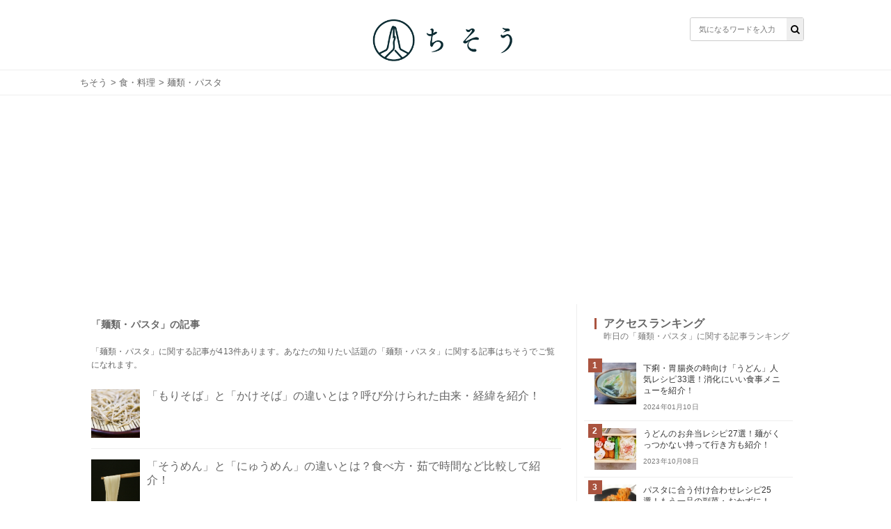

--- FILE ---
content_type: text/html; charset=utf-8
request_url: https://chisou-media.jp/tag/%E9%BA%BA%E9%A1%9E%E3%83%BB%E3%83%91%E3%82%B9%E3%82%BF
body_size: 7681
content:
<!DOCTYPE html><html lang="ja"><head><meta charset="UTF-8">
<title>「麺類・パスタ」の厳選記事一覧| ちそう</title>
<meta name="description" content="麺類・パスタに関する記事一覧です。">
<meta name="keywords" content="麺類・パスタ">
<meta property="og:title" content="「麺類・パスタ」の厳選記事一覧">
<meta property="og:type" content="article">
<meta property="og:url" content="https://chisou-media.jp/tag/%E9%BA%BA%E9%A1%9E%E3%83%BB%E3%83%91%E3%82%B9%E3%82%BF">
<meta property="og:site_name" content=" | ちそう">
<meta property="og:description" content="麺類・パスタに関する記事一覧です。">
<meta property="og:locale" content="ja_JP">
<meta name="robots" content="noindex, follow"><link rel="shortcut icon" type="image/x-icon" href="/assets/favicon-dd96ef200209aad0074084657aaa5f05b9742ac13d04f38ab4290e087f7ed21f.ico" /><meta content="width=device-width,initial-scale=1.0,minimum-scale=1.0,maximum-scale=1.0,user-scalable=0" name="viewport" /><meta content="0554dbaf9dbdca1d71d9b03c45b3a7c7" name="p:domain_verify" /><link rel="stylesheet" media="all" href="/assets/service/object/project/application-15b29fb5197d75a9d078b3eeb04b6e71e080534edee3ed549eb4e9eec73ac7f8.css" data-turbolinks-track="reload" /><link rel="next" href="https://chisou-media.jp/tag/%E9%BA%BA%E9%A1%9E%E3%83%BB%E3%83%91%E3%82%B9%E3%82%BF?page=2" /><style></style><script type="application/ld+json">{
  "@context": "https://schema.org",
  "@graph": [
    {
      "@type": "Organization",
      "@id": "https://chisou-media.jp/#organization1",
      "name": "株式会社KOMAINU",
      "url": "https://komainu.co.jp/",
      "sameAs": [
        "https://prtimes.jp/main/html/searchrlp/company_id/72500",
        "https://twitter.com/ChisouMedia",
        "https://www.instagram.com/chisou_media/",
        "https://www.facebook.com/ChisouMedia"
      ],
      "publishingPrinciples": "",
      "ethicsPolicy": "",
      "founder": {
        "@type": "Person",
        "name": "鳥井直哉",
        "jobTitle": "株式会社KOMAINU 代表取締役社長CEO",
        "sameAs": [
          null
        ]
      },
      "foundingDate": "2019-10-25T00:00:00.000+09:00",
      "address": {
        "@type": "PostalAddress",
        "addressLocality": "Tokyo",
        "addressRegion": "JP",
        "postalCode": 1070062,
        "streetAddress": "東京都港区南青山2丁目2番15号 WinAoyamaビルUCF6355"
      },
      "contactPoint": {
        "@type": "ContactPoint",
        "url": "https://chisou-media.jp/inquiry"
      },
      "ownershipFundingInfo": null
    },
    {
      "@type": "WebSite",
      "@id": "https://chisou-media.jp#website",
      "url": "https://chisou-media.jp",
      "name": "ちそう",
      "publisher": [
        {
          "@id": "https://chisou-media.jp/#organization1"
        }
      ],
      "author": [
        {
          "@id": "https://chisou-media.jp/#organization1"
        }
      ],
      "description": "ちそうは「知識で変わるあなたの暮らし」をコンセプトとした男性向けの食系WEBメディアです。専門家が監修した食・料理に関する幅広い情報を毎日お届けしています。",
      "image": {
        "@type": "ImageObject",
        "@id": "https://chisou-media.jp/assets/logo-6b3035428a5df4312690aa1ca64e1e97458d60bc39b8b76ea56545e01d873421.png#logo",
        "url": "https://chisou-media.jp/assets/logo-6b3035428a5df4312690aa1ca64e1e97458d60bc39b8b76ea56545e01d873421.png"
      },
      "isPartOf": {
        "@type": "WebSite",
        "url": "https://chisou-media.jp/",
        "publisher": [
          {
            "@id": "https://chisou-media.jp/#organization1"
          }
        ]
      }
    },
    {
      "@type": "BreadcrumbList",
      "@id": "https://chisou-media.jp/tag/%E9%BA%BA%E9%A1%9E%E3%83%BB%E3%83%91%E3%82%B9%E3%82%BF/#breadcrumb",
      "itemListElement": [
        {
          "@type": "ListItem",
          "position": 1,
          "item": {
            "@type": "WebPage",
            "@id": "https://chisou-media.jp/",
            "url": "https://chisou-media.jp/",
            "name": "ちそう"
          }
        },
        {
          "@type": "ListItem",
          "position": 2,
          "item": {
            "@type": "WebPage",
            "@id": "https://chisou-media.jp/category/%E9%A3%9F%E3%83%BB%E6%96%99%E7%90%86",
            "url": "https://chisou-media.jp/category/%E9%A3%9F%E3%83%BB%E6%96%99%E7%90%86",
            "name": "食・料理"
          }
        },
        {
          "@type": "ListItem",
          "position": 3,
          "item": {
            "@type": "WebPage",
            "@id": "https://chisou-media.jp/tag/%E9%BA%BA%E9%A1%9E%E3%83%BB%E3%83%91%E3%82%B9%E3%82%BF",
            "url": "https://chisou-media.jp/tag/%E9%BA%BA%E9%A1%9E%E3%83%BB%E3%83%91%E3%82%B9%E3%82%BF",
            "name": "麺類・パスタ"
          }
        }
      ]
    }
  ]
}</script><!-- Google analytics -->
<script async src="https://www.googletagmanager.com/gtag/js?id=UA-153878983-2"></script>
<script>
  window.dataLayer = window.dataLayer || [];
  function gtag(){dataLayer.push(arguments);}
  gtag('js', new Date());

  gtag('config', 'UA-153878983-2');

  document.addEventListener('turbolinks:load', event => {
    if (typeof gtag === 'function') {
      gtag('config', 'UA-153878983-2', {
        'page_location': event.data.url
      });
    }
  });
</script>
<meta content="-bzeGytxZJ9eRbbhf442egJsvptbXJMeitqqYSs-ya4" name="google-site-verification" /><meta content="qORNn5l_5Koyg2V5Tpaa_N4W4m3O_De-63-6_zdBl0g" name="google-site-verification" /><!-- google adsense -->
<script data-ad-client="ca-pub-6579392840434503" async src="https://pagead2.googlesyndication.com/pagead/js/adsbygoogle.js"></script>
<!-- head内のアカウントタグ -->
<script>
  window.gnsrcmd = window.gnsrcmd || {};
  gnsrcmd.cmd = gnsrcmd.cmd || [];
</script>
<script async src="//rj.gssprt.jp/r/000/126/w126.js"></script>

<!-- Google Tag Manager -->
<script>(function(w,d,s,l,i){w[l]=w[l]||[];w[l].push({'gtm.start':
  new Date().getTime(),event:'gtm.js'});var f=d.getElementsByTagName(s)[0],
  j=d.createElement(s),dl=l!='dataLayer'?'&l='+l:'';j.async=true;j.src=
  'https://www.googletagmanager.com/gtm.js?id='+i+dl;f.parentNode.insertBefore(j,f);
  })(window,document,'script','dataLayer','GTM-W6WQSQW');</script>
<!-- End Google Tag Manager -->

<!-- Geniee Wrapper Head Tag -->
<script>
  window.gnshbrequest = window.gnshbrequest || {cmd:[]};
  window.gnshbrequest.cmd.push(function(){
    window.gnshbrequest.forceInternalRequest();
  });
</script>
<script async src="https://securepubads.g.doubleclick.net/tag/js/gpt.js"></script>
<script async src="https://cpt.geniee.jp/hb/v1/216993/780/wrapper.min.js"></script>
<!-- /Geniee Wrapper Head Tag --><script type="application/javascript" src="//anymind360.com/js/9196/ats.js"></script></head><body id="top"><header class="l-globalHeader"><div class="l-globalHeader_wrap"><div class="l-globalHeader_inner"><div class="l-globalHeader__logo"><a href="/"><img alt="ちそう" src="/assets/logo-6b3035428a5df4312690aa1ca64e1e97458d60bc39b8b76ea56545e01d873421.png" /></a></div><div class="search"><form action="/search" accept-charset="UTF-8" method="get"><input name="utf8" type="hidden" value="&#x2713;" /><div class="search__input"><button type="submit"><i class="fa fa-search"></i></button><input name="word" placeholder="気になるワードを入力" type="text" value="" /></div></form></div></div></div></header><nav class="c-breadcrumbList"><div class="c-breadcrumbListWrap"><a href="/">ちそう</a> > <a href="/category/%E9%A3%9F%E3%83%BB%E6%96%99%E7%90%86">食・料理</a> > 麺類・パスタ</div></nav><div class="l-contents"><main class="l-contentsMain"><div class="p-tag"><h1>「麺類・パスタ」の記事</h1><p class="p-tag__description">「麺類・パスタ」に関する記事が413件あります。あなたの知りたい話題の「麺類・パスタ」に関する記事はちそうでご覧になれます。</p><div class="p-tagPosts"></div><div class="c-posts"><ul><li><a href="/posts/4740"><div class="c-posts__eyecatch" style="background-image: url(https://8q0vp9w5bj.user-space.cdn.idcfcloud.net/production/posts/eyecatches/000/004/740/original.jpg?1614562031); background-position: center; background-size: cover"></div><div class="c-postsContents"><h3>「もりそば」と「かけそば」の違いとは？呼び分けられた由来・経緯を紹介！</h3></div></a></li><li><a href="/posts/4744"><div class="c-posts__eyecatch" style="background-image: url(https://8q0vp9w5bj.user-space.cdn.idcfcloud.net/production/posts/eyecatches/000/004/744/original.jpg?1614560324); background-position: center; background-size: cover"></div><div class="c-postsContents"><h3>「そうめん」と「にゅうめん」の違いとは？食べ方・茹で時間など比較して紹介！</h3></div></a></li><li><a href="/posts/3434"><div class="c-posts__eyecatch" style="background-image: url(https://8q0vp9w5bj.user-space.cdn.idcfcloud.net/production/posts/eyecatches/000/003/434/original.jpg?1604269704); background-position: center; background-size: cover"></div><div class="c-postsContents"><h3>日本三大そばとは何？名産地や味わい・香りの特徴は？食べ方や有名店なども紹介！</h3></div></a></li><li><a href="/posts/3736"><div class="c-posts__eyecatch" style="background-image: url(https://8q0vp9w5bj.user-space.cdn.idcfcloud.net/production/posts/eyecatches/000/003/736/original.jpg?1606719006); background-position: center; background-size: cover"></div><div class="c-postsContents"><h3>引っ越し蕎麦とは？配る意味・理由って？由来や正しい配り方も紹介！</h3></div></a></li><li><a href="/posts/5481"><div class="c-posts__eyecatch" style="background-image: url(https://8q0vp9w5bj.user-space.cdn.idcfcloud.net/production/posts/eyecatches/000/005/481/original.jpg?1620959468); background-position: center; background-size: cover"></div><div class="c-postsContents"><h3>パスタとラーメンの原材料に違いある？小麦粉の種類や卵の有無・製法など比較！</h3></div></a></li><li><a href="/posts/2943"><div class="c-posts__eyecatch" style="background-image: url(https://8q0vp9w5bj.user-space.cdn.idcfcloud.net/production/posts/eyecatches/000/002/943/original.jpg?1601120969); background-position: center; background-size: cover"></div><div class="c-postsContents"><h3>「もりそば」と「ざるそば」の違いとは？海苔の有無？起源や値段など比較して紹介！</h3></div></a></li><li><a href="/posts/2536"><div class="c-posts__eyecatch" style="background-image: url(https://8q0vp9w5bj.user-space.cdn.idcfcloud.net/production/posts/eyecatches/000/002/536/original.jpg?1598649406); background-position: center; background-size: cover"></div><div class="c-postsContents"><h3>カップラーメン人気な種類ランキング【23選】食べた人の口コミも紹介！</h3></div></a></li><li><a href="/posts/4610"><div class="c-posts__eyecatch" style="background-image: url(https://8q0vp9w5bj.user-space.cdn.idcfcloud.net/production/posts/eyecatches/000/004/610/original.jpg?1613453846); background-position: center; background-size: cover"></div><div class="c-postsContents"><h3>「ビアンコ」と「ロッソ」の違いは？イタリア語での意味と料理における使い分けを紹介！</h3></div></a></li><li><a href="/posts/5327"><div class="c-posts__eyecatch" style="background-image: url(https://8q0vp9w5bj.user-space.cdn.idcfcloud.net/production/posts/eyecatches/000/005/327/original.jpg?1619397706); background-position: center; background-size: cover"></div><div class="c-postsContents"><h3>パスタの太さ別の名前は？相性の良いソース例や調理法の違いとともに紹介！</h3></div></a></li><li><a href="/posts/3556"><div class="c-posts__eyecatch" style="background-image: url(https://8q0vp9w5bj.user-space.cdn.idcfcloud.net/production/posts/eyecatches/000/003/556/original.jpg?1605075885); background-position: center; background-size: cover"></div><div class="c-postsContents"><h3>ブカティーニとは？どんなパスタ？茹で時間・作り方やレシピのおすすめも紹介！</h3></div></a></li><li><a href="/posts/3549"><div class="c-posts__eyecatch" style="background-image: url(https://8q0vp9w5bj.user-space.cdn.idcfcloud.net/production/posts/eyecatches/000/003/549/original.jpeg?1605073351); background-position: center; background-size: cover"></div><div class="c-postsContents"><h3>フェデリーニとは？太さなどパスタの特徴は？茹で方やレシピのおすすめも紹介！</h3></div></a></li><li><a href="/posts/2834"><div class="c-posts__eyecatch" style="background-image: url(https://8q0vp9w5bj.user-space.cdn.idcfcloud.net/production/posts/eyecatches/000/002/834/original.jpg?1600341231); background-position: center; background-size: cover"></div><div class="c-postsContents"><h3>パスタの食べ方・マナーは？イタリアはフォークだけでスプーンは使わないって本当？</h3></div></a></li><li><a href="/posts/8833"><div class="c-posts__eyecatch" style="background-image: url(https://8q0vp9w5bj.user-space.cdn.idcfcloud.net/production/posts/eyecatches/000/008/833/original.jpg?1648187443); background-position: center; background-size: cover"></div><div class="c-postsContents"><h3>油そばの人気カップ麺おすすめランキングTOP10｜コンビニで買える！</h3></div></a></li><li><a href="/posts/2434"><div class="c-posts__eyecatch" style="background-image: url(https://8q0vp9w5bj.user-space.cdn.idcfcloud.net/production/posts/eyecatches/000/002/434/original.png?1598253009); background-position: center; background-size: cover"></div><div class="c-postsContents"><h3>ペヤング【全種類】のランキング一覧表！味や大きさの特徴を【口コミ】で紹介！</h3></div></a></li><li><a href="/posts/2510"><div class="c-posts__eyecatch" style="background-image: url(https://8q0vp9w5bj.user-space.cdn.idcfcloud.net/production/posts/eyecatches/000/002/510/original.jpg?1598482331); background-position: center; background-size: cover"></div><div class="c-postsContents"><h3>ニョッキとは？食べ方やレシピのおすすめは？茹で方や時間の目安についても紹介！</h3></div></a></li><li><a href="/posts/2661"><div class="c-posts__eyecatch" style="background-image: url(https://8q0vp9w5bj.user-space.cdn.idcfcloud.net/production/posts/eyecatches/000/002/661/original.jpg?1599428296); background-position: center; background-size: cover"></div><div class="c-postsContents"><h3>カッペリーニとは？イタリア語での意味は？茹で方・時間やレシピのおすすめを紹介！</h3></div></a></li><li><a href="/posts/3558"><div class="c-posts__eyecatch" style="background-image: url(https://8q0vp9w5bj.user-space.cdn.idcfcloud.net/production/posts/eyecatches/000/003/558/original.jpg?1605072846); background-position: center; background-size: cover"></div><div class="c-postsContents"><h3>オレキエッテとは？どんなパスタ？名前の意味や茹で時間〜レシピのおすすめも紹介！</h3></div></a></li><li><a href="/posts/8029"><div class="c-posts__eyecatch" style="background-image: url(https://8q0vp9w5bj.user-space.cdn.idcfcloud.net/production/posts/eyecatches/000/008/029/original.jpg?1643440151); background-position: center; background-size: cover"></div><div class="c-postsContents"><h3>ペヤングの超超超大盛ギガマックス・ペタマックスの量は何人前？コスパがいいサイズは？</h3></div></a></li><li><a href="/posts/2698"><div class="c-posts__eyecatch" style="background-image: url(https://8q0vp9w5bj.user-space.cdn.idcfcloud.net/production/posts/eyecatches/000/002/698/original.jpg?1599576513); background-position: center; background-size: cover"></div><div class="c-postsContents"><h3>リングイネとは？意味や太さ・形の特徴は？合うソースや活用レシピを紹介！</h3></div></a></li><li><a href="/posts/8002"><div class="c-posts__eyecatch" style="background-image: url(https://8q0vp9w5bj.user-space.cdn.idcfcloud.net/production/posts/eyecatches/000/008/002/original.jpg?1644054475); background-position: center; background-size: cover"></div><div class="c-postsContents"><h3>うまかっちゃんは何種類？｜定番の味〜過去の人気商品まで紹介！</h3></div></a></li></ul></div><nav class="pagination"><span class="page current">1</span> <span class="page"><a rel="next" href="/tag/%E9%BA%BA%E9%A1%9E%E3%83%BB%E3%83%91%E3%82%B9%E3%82%BF?page=2">2</a></span> <span class="page"><a href="/tag/%E9%BA%BA%E9%A1%9E%E3%83%BB%E3%83%91%E3%82%B9%E3%82%BF?page=3">3</a></span> <span class="page"><a href="/tag/%E9%BA%BA%E9%A1%9E%E3%83%BB%E3%83%91%E3%82%B9%E3%82%BF?page=4">4</a></span> <span class="page"><a href="/tag/%E9%BA%BA%E9%A1%9E%E3%83%BB%E3%83%91%E3%82%B9%E3%82%BF?page=5">5</a></span> <span class="page gap">...</span> <span class="next"><a rel="next" href="/tag/%E9%BA%BA%E9%A1%9E%E3%83%BB%E3%83%91%E3%82%B9%E3%82%BF?page=2">次へ</a></span> <span class="last"><a href="/tag/%E9%BA%BA%E9%A1%9E%E3%83%BB%E3%83%91%E3%82%B9%E3%82%BF?page=21">最後へ</a></span> </nav></div></main><div class="l-contentsSub"><div class="c-ranking"><div class="c-ranking__heading"><h2 class="title">アクセスランキング</h2><div class="sub">昨日の「麺類・パスタ」に関する記事ランキング</div></div><div class="c-ranking__wrap"><ul class="c-ranking__list"><li class="c-ranking__item"><span class="rank rank--1">1</span><a class="c-ranking__link" href="/posts/9829"><div class="c-ranking__thumb"><div style="background-image: url(https://8q0vp9w5bj.user-space.cdn.idcfcloud.net/production/posts/eyecatches/000/009/829/thumb.jpg?1696579000); background-size: cover; background-repeat: no-repeat; background-position: 50%"></div></div><div class="c-ranking__text"><h3 class="title">下痢・胃腸炎の時向け「うどん」人気レシピ33選！消化にいい食事メニューを紹介！</h3><h3 class="date">2024年01月10日</h3></div></a></li><li class="c-ranking__item"><span class="rank rank--2">2</span><a class="c-ranking__link" href="/posts/10073"><div class="c-ranking__thumb"><div style="background-image: url(https://8q0vp9w5bj.user-space.cdn.idcfcloud.net/production/posts/eyecatches/000/010/073/thumb.jpg?1696754968); background-size: cover; background-repeat: no-repeat; background-position: 50%"></div></div><div class="c-ranking__text"><h3 class="title">うどんのお弁当レシピ27選！麺がくっつかない持って行き方も紹介！</h3><h3 class="date">2023年10月08日</h3></div></a></li><li class="c-ranking__item"><span class="rank rank--3">3</span><a class="c-ranking__link" href="/posts/8162"><div class="c-ranking__thumb"><div style="background-image: url(https://8q0vp9w5bj.user-space.cdn.idcfcloud.net/production/posts/eyecatches/000/008/162/thumb.jpg?1695993524); background-size: cover; background-repeat: no-repeat; background-position: 50%"></div></div><div class="c-ranking__text"><h3 class="title">パスタに合う付け合わせレシピ25選！もう一品の副菜・おかずに！</h3><h3 class="date">2024年04月11日</h3></div></a></li><li class="c-ranking__item"><span class="rank rank--4">4</span><a class="c-ranking__link" href="/posts/5685"><div class="c-ranking__thumb"><div style="background-image: url(https://8q0vp9w5bj.user-space.cdn.idcfcloud.net/production/posts/eyecatches/000/005/685/thumb.jpg?1695905118); background-size: cover; background-repeat: no-repeat; background-position: 50%"></div></div><div class="c-ranking__text"><h3 class="title">たらこパスタに合う献立20選！付け合わせ・副菜は？サラダ・スープのおすすめも紹介！</h3><h3 class="date">2024年04月01日</h3></div></a></li><li class="c-ranking__item"><span class="rank rank--5">5</span><a class="c-ranking__link" href="/posts/2339"><div class="c-ranking__thumb"><div style="background-image: url(https://8q0vp9w5bj.user-space.cdn.idcfcloud.net/production/posts/eyecatches/000/002/339/thumb.jpeg?1696999373); background-size: cover; background-repeat: no-repeat; background-position: 50%"></div></div><div class="c-ranking__text"><h3 class="title">ショートパスタ全種類の名前を一覧で！特徴・使い方や活用レシピも紹介！</h3><h3 class="date">2023年10月11日</h3></div></a></li><li class="c-ranking__item"><span class="rank rank--6">6</span><a class="c-ranking__link" href="/posts/5619"><div class="c-ranking__thumb"><div style="background-image: url(https://8q0vp9w5bj.user-space.cdn.idcfcloud.net/production/posts/eyecatches/000/005/619/thumb.jpeg?1695986686); background-size: cover; background-repeat: no-repeat; background-position: 50%"></div></div><div class="c-ranking__text"><h3 class="title">うどんに合うおかず・付け合わせ25選！お供・もう一品のおすすめをレシピで紹介！</h3><h3 class="date">2024年04月11日</h3></div></a></li><li class="c-ranking__item"><span class="rank rank--7">7</span><a class="c-ranking__link" href="/posts/9492"><div class="c-ranking__thumb"><div style="background-image: url(https://8q0vp9w5bj.user-space.cdn.idcfcloud.net/production/posts/eyecatches/000/009/492/thumb.jpeg?1696509970); background-size: cover; background-repeat: no-repeat; background-position: 50%"></div></div><div class="c-ranking__text"><h3 class="title">具なし貧乏パスタの超簡単レシピ15選！調味料だけでも美味しい作り方を紹介！</h3><h3 class="date">2023年11月09日</h3></div></a></li><li class="c-ranking__item"><span class="rank rank--8">8</span><a class="c-ranking__link" href="/posts/8286"><div class="c-ranking__thumb"><div style="background-image: url(https://8q0vp9w5bj.user-space.cdn.idcfcloud.net/production/posts/eyecatches/000/008/286/thumb.jpg?1696398767); background-size: cover; background-repeat: no-repeat; background-position: 50%"></div></div><div class="c-ranking__text"><h3 class="title">パスタに合うスープの人気レシピ22選！トマト・ミートソースなど種類別に！</h3><h3 class="date">2024年04月11日</h3></div></a></li><li class="c-ranking__item"><span class="rank rank--9">9</span><a class="c-ranking__link" href="/posts/11789"><div class="c-ranking__thumb"><div style="background-image: url(https://8q0vp9w5bj.user-space.cdn.idcfcloud.net/production/posts/eyecatches/000/011/789/thumb.jpg?1696076734); background-size: cover; background-repeat: no-repeat; background-position: 50%"></div></div><div class="c-ranking__text"><h3 class="title">焼きそばの具なしレシピ22選！具がないときの麺だけの作り方を紹介！</h3><h3 class="date">2023年09月30日</h3></div></a></li><li class="c-ranking__item"><span class="rank rank--10">10</span><a class="c-ranking__link" href="/posts/5779"><div class="c-ranking__thumb"><div style="background-image: url(https://8q0vp9w5bj.user-space.cdn.idcfcloud.net/production/posts/eyecatches/000/005/779/thumb.jpeg?1695986619); background-size: cover; background-repeat: no-repeat; background-position: 50%"></div></div><div class="c-ranking__text"><h3 class="title">皿うどんに合う献立25選！おかずや副菜・付け合わせのおすすめをレシピで紹介！</h3><h3 class="date">2024年03月09日</h3></div></a></li><li class="c-ranking__item"><span class="rank rank--11">11</span><a class="c-ranking__link" href="/posts/11187"><div class="c-ranking__thumb"><div style="background-image: url(https://8q0vp9w5bj.user-space.cdn.idcfcloud.net/production/posts/eyecatches/000/011/187/thumb.jpg?1698391661); background-size: cover; background-repeat: no-repeat; background-position: 50%"></div></div><div class="c-ranking__text"><h3 class="title">人気1位｜スープパスタの殿堂入りレシピTOP20【つくれぽ1000】から厳選！</h3><h3 class="date">2023年10月27日</h3></div></a></li></ul></div></div></div></div><footer class="l-globalFooter"><div class="l-globalFooter__inner"><div class="l-globalFooter__info"><div class="l-globalFooter__description"><div class="l-globalFooter__logo"><a href="/"><img class="logo" src="/assets/logo-6b3035428a5df4312690aa1ca64e1e97458d60bc39b8b76ea56545e01d873421.png" /></a></div><p class="text">ちそうは「知識で変わるあなたの暮らし」をコンセプトとした男性向けの食系WEBメディアです。専門家が監修した食・料理に関する幅広い情報を毎日お届けしています。</p><div class="l-globalFooter__link"><ul class="l-globalFooter__linkList"><li class="l-globalFooter__linkItem"><a href="https://twitter.com/ChisouMedia"><img width="32x32" src="/assets/twitter-eae26b4c6c2f61611f4a8046bb0b0934ad5744c5bef1cd3cfbc727356b88142a.png" /></a><a href="https://www.instagram.com/chisou_media/"><img width="32x32" src="/assets/instagram-1c387262b768e0faf99f89f51f1d06a4e334a5ccaa373cadb71d6acdf72e6510.png" /></a><a href="https://www.facebook.com/ChisouMedia"><img width="32x32" src="/assets/facebook-7a8cf0b1fe6ffdba5e601c5e4be12ffe00e3cd79ec666907b42c8389c9ae098f.png" /></a><a href="https://www.pinterest.jp/Chisou_Media/_created/"><img width="32x32" src="/assets/pinterest-765491fa9f4e7cd45a12e0a04bc2c07699fe8e4756f9e1a90111ca60fc510ae8.png" /></a><a href="https://www.imini.jp/shop/default.aspx"><img width="270x72" src="/assets/IMG_0115-9b2962a1a38d762e9aa25829cf63e04ae5b2db0ff1971dc715c0df5e0731d88a.jpg" /></a><a href="https://www.dinos.co.jp/c2/002006/"><img width="253x88" src="/assets/bnr_dinos-b9fc7c50efe43f3e6fb8c36a03f0eb6a1c9200d69c36b6d26cceea4549a7cff6.jpg" /></a></li></ul></div><div class="l-globalFooter__category"></div><div class="l-globalFooter__categoryHeading"><div class="title">カテゴリー</div></div><ul class="l-globalFooter__categoryList"><li class="l-globalFooter__categoryItem"><a class="link" href="/category/%E9%A3%9F%E3%83%BB%E6%96%99%E7%90%86">食・料理</a></li><li class="l-globalFooter__categoryItem"><a class="link" href="/category/%E5%81%A5%E5%BA%B7%E7%AE%A1%E7%90%86">健康管理</a></li><li class="l-globalFooter__categoryItem"><a class="link" href="/category/%E3%82%AB%E3%83%95%E3%82%A7%E3%83%BB%E3%83%AC%E3%82%B9%E3%83%88%E3%83%A9%E3%83%B3">カフェ・レストラン</a></li><li class="l-globalFooter__categoryItem"><a class="link" href="/category/%E3%83%8B%E3%83%A5%E3%83%BC%E3%82%B9">ニュース</a></li><li class="l-globalFooter__categoryItem"><a class="link" href="/category/%E3%81%8A%E9%85%92%E3%83%BB%E5%97%9C%E5%A5%BD%E5%93%81">お酒・嗜好品</a></li><li class="l-globalFooter__categoryItem"><a class="link" href="/category/%E3%82%B7%E3%83%A7%E3%83%83%E3%83%97">ショップ</a></li></ul></div></div><ul class="l-globalFooter__menu"><li class="l-globalFooter__menuItem"><a class="link" href="/page/sitemap">サイトマップ</a></li><li class="l-globalFooter__menuItem"><a class="link" href="/autoinput">キーワード</a></li><li class="l-globalFooter__menuItem"><a class="link" href="/about">運営者情報</a></li><li class="l-globalFooter__menuItem"><a class="link" href="/news">お知らせ</a></li><li class="l-globalFooter__menuItem"><a class="link" href="/inquiry">お問い合わせ</a></li><li class="l-globalFooter__menuItem"><a class="link" href="/privacy">プライバシーポリシー</a></li><li class="l-globalFooter__menuItem"><a class="link" href="/supervisors">専門家一覧</a></li><li class="l-globalFooter__menuItem"><a class="link" href="/feed/items_rss.xml">RSS</a></li></ul><div class="l-globalFooter__cr">Copyright (C) ちそう</div></div></footer><script>var cb = function() {
   var l = document.createElement('link'); l.rel = 'stylesheet';
   l.href = "https://maxcdn.bootstrapcdn.com/font-awesome/4.7.0/css/font-awesome.min.css";
   var h = document.getElementsByTagName('head')[0]; h.parentNode.insertBefore(l, h);
 };
 var raf = requestAnimationFrame || mozRequestAnimationFrame ||
     webkitRequestAnimationFrame || msRequestAnimationFrame;
 if (raf) raf(cb);
 else window.addEventListener('load', cb);</script></body><script src="https://ajax.googleapis.com/ajax/libs/jquery/3.2.1/jquery.min.js"></script><script src="/assets/service/application-82f55e55979c744a489fd6607e326b7dc5016397e34346ba143860a9654ddcf3.js" data-turbolinks-track="reload"></script><script src="https://www.instagram.com/embed.js"></script><script data-pin-hover="true" src="//assets.pinterest.com/js/pinit.js"></script><!-- body末尾のアカウントタグ -->

<!-- Google Tag Manager (noscript) -->
<noscript><iframe src="https://www.googletagmanager.com/ns.html?id=GTM-W6WQSQW"
    height="0" width=“0” style="display:none;visibility:hidden"></iframe></noscript>
<!-- End Google Tag Manager (noscript) --></html>

--- FILE ---
content_type: text/html; charset=utf-8
request_url: https://www.google.com/recaptcha/api2/aframe
body_size: 249
content:
<!DOCTYPE HTML><html><head><meta http-equiv="content-type" content="text/html; charset=UTF-8"></head><body><script nonce="qe66Hvur4jHk7Ux7vS6XOg">/** Anti-fraud and anti-abuse applications only. See google.com/recaptcha */ try{var clients={'sodar':'https://pagead2.googlesyndication.com/pagead/sodar?'};window.addEventListener("message",function(a){try{if(a.source===window.parent){var b=JSON.parse(a.data);var c=clients[b['id']];if(c){var d=document.createElement('img');d.src=c+b['params']+'&rc='+(localStorage.getItem("rc::a")?sessionStorage.getItem("rc::b"):"");window.document.body.appendChild(d);sessionStorage.setItem("rc::e",parseInt(sessionStorage.getItem("rc::e")||0)+1);localStorage.setItem("rc::h",'1768894266194');}}}catch(b){}});window.parent.postMessage("_grecaptcha_ready", "*");}catch(b){}</script></body></html>

--- FILE ---
content_type: application/javascript
request_url: https://rj.gssprt.jp/r/000/126/w126.js
body_size: 1200
content:
!function(r){var t={};function o(n){if(t[n])return t[n].exports;var e=t[n]={i:n,l:!1,exports:{}};return r[n].call(e.exports,e,e.exports,o),e.l=!0,e.exports}o.m=r,o.c=t,o.d=function(n,e,r){o.o(n,e)||Object.defineProperty(n,e,{enumerable:!0,get:r})},o.r=function(n){"undefined"!=typeof Symbol&&Symbol.toStringTag&&Object.defineProperty(n,Symbol.toStringTag,{value:"Module"}),Object.defineProperty(n,"__esModule",{value:!0})},o.t=function(e,n){if(1&n&&(e=o(e)),8&n)return e;if(4&n&&"object"==typeof e&&e&&e.__esModule)return e;var r=Object.create(null);if(o.r(r),Object.defineProperty(r,"default",{enumerable:!0,value:e}),2&n&&"string"!=typeof e)for(var t in e)o.d(r,t,function(n){return e[n]}.bind(null,t));return r},o.n=function(n){var e=n&&n.__esModule?function(){return n.default}:function(){return n};return o.d(e,"a",e),e},o.o=function(n,e){return Object.prototype.hasOwnProperty.call(n,e)},o.p="",o(o.s=296)}({296:function(n,e,r){"use strict";r.r(e);function t(n,e){var r=document.createElement("script");r.async=!0,r.src=n,r.onload=function(){e&&e(null)},r.onerror=function(){e&&e(new Error("Loading script failed"))},document.head.appendChild(r)}var o={GENIEE_RECOMMEND_LIBRARY_URL:"https://js.gsspcln.jp/j/gnsrcmd.1592983392.min.js",WIDGETS_INFO:function(){try{return JSON.parse('[{"widgetId":126,"genieeCrawlingFlag":true,"crawlingSettings":{"itemIdRule":0,"queryDealType":1,"itemIdSelector1":null,"itemIdSelector2":null,"urlRule":1,"titleRule":1,"titleSelector1":null,"titleSelector2":null,"descriptionRule":0,"descriptionSelector1":null,"descriptionSelector2":null,"thumbnailRule":0,"thumbnailSelector1":null,"thumbnailSelector2":null,"category1Rule":1,"category1Selector1":"div.p-article > header > h1","category1Selector2":null,"category2Rule":1,"category2Selector1":null,"category2Selector2":null,"category3Rule":1,"category3Selector1":null,"category3Selector2":null,"authorRule":2,"authorSelector1":null,"authorSelector2":null,"publishedTimeRule":1,"publishedTimeSelector1":"div.p-articlePostedDate > time","publishedTimeSelector2":null,"publishedTimeParseRule":1,"publishedTimeParseForm":"YYYY\u5e74MM\u6708DD\u65e5","articleBodyRule":2,"articleBodySelector1":null,"articleBodySelector2":null,"crawlingConditions":[]}}]')}catch(n){return[]}}(),MEDIA_ID:"196820"};window.gnsrcmd=window.gnsrcmd||{cmd:[]},window.gnsrcmd.mediaId=o.MEDIA_ID,window.dable=window.dable||function(){(window.dable.q=window.dable.q||[]).push(arguments)},window.gnsrcmd.cmd.push(function(){var n=window.gnsrcmd,e=[];for(var r in o.WIDGETS_INFO){var t=o.WIDGETS_INFO[r];e.push(t.widgetId)}n.defineWidgets(e),n.request().catch(function(){}),n.crawlAndSendAccessLog(o.WIDGETS_INFO)});var i,c;c=window.gnsrcmd.cmd,"[object Array]"===Object.prototype.toString.call(c)&&(t(o.GENIEE_RECOMMEND_LIBRARY_URL,function(){window.gnsrcmd.executeRegisteredCommands()}),t("//static.dable.io/dist/plugin.min.js",i))}});


--- FILE ---
content_type: application/javascript; charset=utf-8
request_url: https://fundingchoicesmessages.google.com/f/AGSKWxVqST_uOx4HtyZnqV34r7JbOuCgpoGjJc3N2lpNxtLXvRrytoPZWI2vYgSa82ZD_Kat31xmIEncb3DNndLxu9HcyhNDvFRVmFnuC08_bg22SE6mTrN-5gTOtThHFIVARpNAo_wSs6xL57_Dp4aKVrSnOErcwsCEXrOpsF6cfSSvJJezwylqSkuxFRtM/__ad_footer_-tag-ad./oas_ad./get.ad?/ems/ads.
body_size: -1290
content:
window['5b8ca08d-5586-4563-840b-91f6edb19289'] = true;